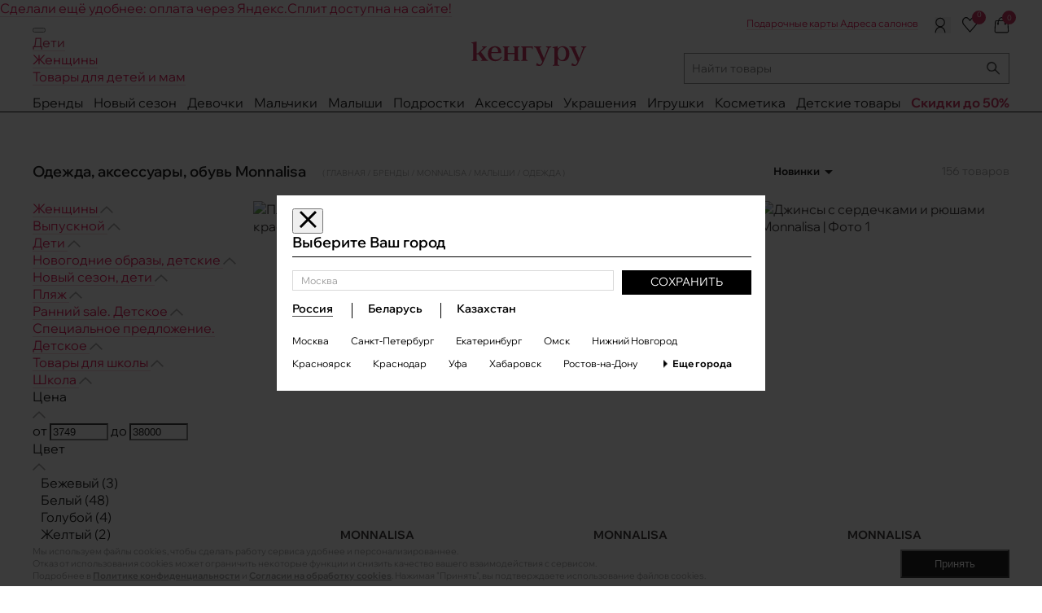

--- FILE ---
content_type: text/css
request_url: https://www.keng.ru/local/templates/desktop18/assets/css/preload_images.css
body_size: 134
content:
/**
 * Specify image list here to preload by browser right after page loads
 */
.preload-images {
    position: absolute;
    opacity: 0;
    content: url('../imgs/text/add2basket_hover.png') url('../imgs/text/inbasket_hover.png');
}


--- FILE ---
content_type: text/css
request_url: https://www.keng.ru/local/frontend/assets/css/main.css?1762769717
body_size: 1468
content:
._hidden {
    display: none !important;
}

.btn-clear {
    background: none;
    border: none;
    padding: 0;
    cursor: pointer;
}

.preloader__spinner {
    pointer-events: none;
}

.preloader__spinner::before {
    position: absolute;
    width: 100%;
    height: 100%;
    background: var(--color-white);
    opacity: 0.7;
    z-index: 2;
    content: '';
    /*backdrop-filter: blur(4px);*/
    /* Получается очень страшно по краям */
}

.preloader__spinner::after {
    content: '';
    z-index: 2;
    border: 4px solid rgba(0, 0, 0, 0.1);
    width: 36px;
    height: 36px;
    border-radius: 50%;
    border-left-color: var(--color-brand-primary);
    animation: spin 1s ease infinite;
    margin: auto;
    position: absolute;
    top: 0;
    left: 0;
    bottom: 0;
    right: 0;
}

.cards__string--block.banner {
    list-style-type: none;
    border: none !important;
    margin: 0 !important;
}

.cards__string--block.banner img {
    width: 100%;
}

.cards__string--block.banner:hover {
    border: none !important;
    margin: 0 !important;
}

.cards__string--block.banner.banner2 {
    width: 66%;

    @media screen and (max-width: 500px) {
        width: 100%;
    }
}

.cards__string--block.banner.banner3 {
    width: 100%;
}

.filters__chosen-count {
    opacity: .4;
    position: absolute;
    right: 25px;
    color: var(--color-brand-primary);
    font-weight: bold
}

.slick-next:before {
    @media (max-width: 1023px) {
        content: '';
    }
}

.slick-prev::before {
    @media (max-width: 1023px) {
        content: '';
    }
}

.footer_cookie_notice {
    position: fixed;
    bottom: 0;
    background: rgba(255, 255, 255, 1);
    color: var(--color-gray-600);
    width: 100%;
    padding: 5px 10px;
    font-size: 11px;
    line-height: 15px;
    border-top: 1px solid var(--color-gray-800);
    z-index: 1000;
    display: none;
}

.footer_cookie_notice .footer_cookie--text {
    padding: 0 40px 0 0;
    text-align: left;
}

.footer_cookie_notice .row {
    display: flex;
    flex-direction: row;
    align-items: center;
}

.footer_cookie_notice .footer_cookie--btn {
    margin-left: auto;
    background-color: var(--color-black);
    color: var(--color-white);
    font-weight: 400;
    display: inline-block;
    padding: 0 40px;
    height: 35px;
    text-align: center;
    cursor: pointer;
}

.footer_cookie_notice a {
    font-weight: bold;
    color: var(--color-gray-600);
    text-decoration: underline;
    border: none;
}
.auth-modal-open{
    outline: none;
}

@media screen and (max-width: 480px) {
    .footer_cookie_notice {
        z-index: 99999;
        padding: 15px;
    }

    .footer_cookie_notice .row {
        display: flex;
        flex-direction: column;
        gap: 10px;
    }

    .footer_cookie_notice .footer_cookie--btn {
        margin-left: unset;
        width: 100%;
    }

    .footer_cookie_notice .footer_cookie--text {
        padding: 0;
    }
}

body,
html {
    scrollbar-gutter: stable;
    width: 100%;

    @media (max-width: 768px) {
        width: unset;
    }

    .content {
        @media (min-width: 1007px) {
            overflow-y: hidden;
        }
    }
}

.new__links {
    margin-bottom: 8px;
    color: var(--color-blue-500);
    font-size: 16px;
    font-weight: 300;
    text-decoration-line: underline;
    text-decoration-style: solid;
    text-decoration-skip-ink: none;
    text-decoration-thickness: auto;
    text-underline-offset: auto;
    text-underline-position: from-font;
    flex: 1 1 fit-content;
    border-bottom: none;

    @media (max-width: 1023px) {
        font-size: 14px;
    }
}

.new__links:hover {
    color: var(--color-blue-500);
}

.banner {
    .cards__list {
        .item__photo {
            justify-content: center;
        }

        .item__title {
            justify-content: center;
        }

        .item__category {
            justify-content: center;
        }

        .item__price {
            justify-content: center;
            font-size: 12px;
            font-weight: 400;
        }
    }
}

.admin-panel-top {
    margin-top: 39px !important;

    @media (max-width: 480px) {
        margin-top: 0 !important;
    }
}

.admin-panel-top #bx-panel {
    position: fixed !important;
    top: 0 !important;
    width: 100% !important;
    z-index: 1020 !important;
}

.admin-panel-top header {
    margin-top: 39px !important;
}

.scrollbar-inner button {
    border: 0;
    background-color: transparent;
    padding: 0;
    box-sizing: border-box;
    cursor: pointer;
    font-family: inherit;
}

.body-lock {
    overflow: hidden;
}

.body-lock::-webkit-scrollbar {
    width: 0;
    height: 0;
}


--- FILE ---
content_type: application/javascript; charset=utf-8
request_url: https://www.keng.ru/local/templates/desktop18/assets/js/imagesLoaded.masonry.js?1762769717
body_size: 2198
content:
/*!
 * imagesLoaded PACKAGED v5.0.0
 * JavaScript is all like "You images are done yet or what?"
 * MIT License
 */
!function (t, e) {
    "object" == typeof module && module.exports ? module.exports = e() : t.EvEmitter = e()
}("undefined" != typeof window ? window : this, (function () {
    function t() {
    }

    let e = t.prototype;
    return e.on = function (t, e) {
        if (!t || !e) return this;
        let i = this._events = this._events || {}, s = i[t] = i[t] || [];
        return s.includes(e) || s.push(e), this
    }, e.once = function (t, e) {
        if (!t || !e) return this;
        this.on(t, e);
        let i = this._onceEvents = this._onceEvents || {};
        return (i[t] = i[t] || {})[e] = !0, this
    }, e.off = function (t, e) {
        let i = this._events && this._events[t];
        if (!i || !i.length) return this;
        let s = i.indexOf(e);
        return -1 != s && i.splice(s, 1), this
    }, e.emitEvent = function (t, e) {
        let i = this._events && this._events[t];
        if (!i || !i.length) return this;
        i = i.slice(0), e = e || [];
        let s = this._onceEvents && this._onceEvents[t];
        for (let n of i) {
            s && s[n] && (this.off(t, n), delete s[n]), n.apply(this, e)
        }
        return this
    }, e.allOff = function () {
        return delete this._events, delete this._onceEvents, this
    }, t
})),
    /*!
     * imagesLoaded v5.0.0
     * JavaScript is all like "You images are done yet or what?"
     * MIT License
     */
    function (t, e) {
        "object" == typeof module && module.exports ? module.exports = e(t, require("ev-emitter")) : t.imagesLoaded = e(t, t.EvEmitter)
    }("undefined" != typeof window ? window : this, (function (t, e) {
        let i = t.jQuery, s = t.console;

        function n(t, e, o) {
            if (!(this instanceof n)) return new n(t, e, o);
            let r = t;
            var h;
            ("string" == typeof t && (r = document.querySelectorAll(t)), r) ? (this.elements = (h = r, Array.isArray(h) ? h : "object" == typeof h && "number" == typeof h.length ? [...h] : [h]), this.options = {}, "function" == typeof e ? o = e : Object.assign(this.options, e), o && this.on("always", o), this.getImages(), i && (this.jqDeferred = new i.Deferred), setTimeout(this.check.bind(this))) : s.error(`Bad element for imagesLoaded ${r || t}`)
        }

        n.prototype = Object.create(e.prototype), n.prototype.getImages = function () {
            this.images = [], this.elements.forEach(this.addElementImages, this)
        };
        const o = [1, 9, 11];
        n.prototype.addElementImages = function (t) {
            "IMG" === t.nodeName && this.addImage(t), !0 === this.options.background && this.addElementBackgroundImages(t);
            let {nodeType: e} = t;
            if (!e || !o.includes(e)) return;
            let i = t.querySelectorAll("img");
            for (let t of i) this.addImage(t);
            if ("string" == typeof this.options.background) {
                let e = t.querySelectorAll(this.options.background);
                for (let t of e) this.addElementBackgroundImages(t)
            }
        };
        const r = /url\((['"])?(.*?)\1\)/gi;

        function h(t) {
            this.img = t
        }

        function d(t, e) {
            this.url = t, this.element = e, this.img = new Image
        }

        return n.prototype.addElementBackgroundImages = function (t) {
            let e = getComputedStyle(t);
            if (!e) return;
            let i = r.exec(e.backgroundImage);
            for (; null !== i;) {
                let s = i && i[2];
                s && this.addBackground(s, t), i = r.exec(e.backgroundImage)
            }
        }, n.prototype.addImage = function (t) {
            let e = new h(t);
            this.images.push(e)
        }, n.prototype.addBackground = function (t, e) {
            let i = new d(t, e);
            this.images.push(i)
        }, n.prototype.check = function () {
            if (this.progressedCount = 0, this.hasAnyBroken = !1, !this.images.length) return void this.complete();
            let t = (t, e, i) => {
                setTimeout((() => {
                    this.progress(t, e, i)
                }))
            };
            this.images.forEach((function (e) {
                e.once("progress", t), e.check()
            }))
        }, n.prototype.progress = function (t, e, i) {
            this.progressedCount++, this.hasAnyBroken = this.hasAnyBroken || !t.isLoaded, this.emitEvent("progress", [this, t, e]), this.jqDeferred && this.jqDeferred.notify && this.jqDeferred.notify(this, t), this.progressedCount === this.images.length && this.complete(), this.options.debug && s && s.log(`progress: ${i}`, t, e)
        }, n.prototype.complete = function () {
            let t = this.hasAnyBroken ? "fail" : "done";
            if (this.isComplete = !0, this.emitEvent(t, [this]), this.emitEvent("always", [this]), this.jqDeferred) {
                let t = this.hasAnyBroken ? "reject" : "resolve";
                this.jqDeferred[t](this)
            }
        }, h.prototype = Object.create(e.prototype), h.prototype.check = function () {
            this.getIsImageComplete() ? this.confirm(0 !== this.img.naturalWidth, "naturalWidth") : (this.proxyImage = new Image, this.img.crossOrigin && (this.proxyImage.crossOrigin = this.img.crossOrigin), this.proxyImage.addEventListener("load", this), this.proxyImage.addEventListener("error", this), this.img.addEventListener("load", this), this.img.addEventListener("error", this), this.proxyImage.src = this.img.currentSrc || this.img.src)
        }, h.prototype.getIsImageComplete = function () {
            return this.img.complete && this.img.naturalWidth
        }, h.prototype.confirm = function (t, e) {
            this.isLoaded = t;
            let {parentNode: i} = this.img, s = "PICTURE" === i.nodeName ? i : this.img;
            this.emitEvent("progress", [this, s, e])
        }, h.prototype.handleEvent = function (t) {
            let e = "on" + t.type;
            this[e] && this[e](t)
        }, h.prototype.onload = function () {
            this.confirm(!0, "onload"), this.unbindEvents()
        }, h.prototype.onerror = function () {
            this.confirm(!1, "onerror"), this.unbindEvents()
        }, h.prototype.unbindEvents = function () {
            this.proxyImage.removeEventListener("load", this), this.proxyImage.removeEventListener("error", this), this.img.removeEventListener("load", this), this.img.removeEventListener("error", this)
        }, d.prototype = Object.create(h.prototype), d.prototype.check = function () {
            this.img.addEventListener("load", this), this.img.addEventListener("error", this), this.img.src = this.url, this.getIsImageComplete() && (this.confirm(0 !== this.img.naturalWidth, "naturalWidth"), this.unbindEvents())
        }, d.prototype.unbindEvents = function () {
            this.img.removeEventListener("load", this), this.img.removeEventListener("error", this)
        }, d.prototype.confirm = function (t, e) {
            this.isLoaded = t, this.emitEvent("progress", [this, this.element, e])
        }, n.makeJQueryPlugin = function (e) {
            (e = e || t.jQuery) && (i = e, i.fn.imagesLoaded = function (t, e) {
                return new n(this, t, e).jqDeferred.promise(i(this))
            })
        }, n.makeJQueryPlugin(), n
    }));

--- FILE ---
content_type: image/svg+xml
request_url: https://www.keng.ru/local/templates/desktop18/assets/imgs/user-icon.svg
body_size: 668
content:
<svg width="12" height="17" viewBox="0 0 12 17" fill="none" xmlns="http://www.w3.org/2000/svg">
<g clip-path="url(#clip0_254_110)">
<path d="M6 10C8.48528 10 10.5 7.98528 10.5 5.5C10.5 3.01472 8.48528 1 6 1C3.51472 1 1.5 3.01472 1.5 5.5C1.5 7.98528 3.51472 10 6 10Z" stroke="black"/>
<path d="M11 16.5C11 15.7121 10.8707 14.9319 10.6194 14.2039C10.3681 13.4759 9.9998 12.8145 9.5355 12.2574C9.0712 11.7002 8.52 11.2583 7.9134 10.9567C7.3068 10.6552 6.6566 10.5 6 10.5C5.3434 10.5 4.6932 10.6552 4.0866 10.9567C3.47995 11.2583 2.92876 11.7002 2.46447 12.2574C2.00017 12.8145 1.63188 13.4759 1.3806 14.2039C1.12933 14.9319 1 15.7121 1 16.5" stroke="black"/>
</g>
<defs>
<clipPath id="clip0_254_110">
<rect width="12" height="17" fill="white"/>
</clipPath>
</defs>
</svg>


--- FILE ---
content_type: application/javascript; charset=utf-8
request_url: https://www.keng.ru/local/frontend/assets/js/form.js?1762769717
body_size: 927
content:
/**
 * Класс для регистрации обработчиков форм
 */
class Form {
    baseUrl = '/api/v1/form';

    consultationFormClass = 'js-form__video-consultation';

    init() {
        this.initFormHandler(`.${this.consultationFormClass}`, '/consultation/create/', this.handleConsultationFormResponse);
    }

    /**
     * Обработка формы "Персональной видеоконсультации"
     *
     * @param response
     */
    handleConsultationFormResponse(response) {
        const data = response['data'];
        const modal = document.querySelector('#consultModal');
        if (!modal) {
            return;
        }

        const messageWrapper = modal.querySelector('.consult__message');
        const errorsWrapper = modal.querySelector('.consult__errors');

        if (!messageWrapper) {
            return;
        }

        if (!response['success']) {
            messageWrapper.innerHTML = '';
            if (errorsWrapper && data['errors']) {
                errorsWrapper.innerHTML = Object.values(data['errors']).join('<br>');
            }

            return;
        }

        errorsWrapper.remove();
        messageWrapper.innerHTML = data['message'];

        const form = modal.querySelector('form');
        if (form) {
            form.remove();
        }
    }

    /**
     * Регистрация обработчика для формы
     *
     * @param {String} formSelector Селектор, по которому можно найти форму
     * @param {String} apiUri Ссылка на обработчик, относительно /api/form
     * @param {CallableFunction} callback Коллбэк, вызываемый после обработки формы
     */
    initFormHandler(formSelector, apiUri, callback = null) {
        const formList = document.querySelectorAll(formSelector);
        for (const form of formList) {
            form.addEventListener('submit', async (e) => {
                e.preventDefault();

                const formData = new FormData(form);
                const response = await window.sendAjaxForm(this.baseUrl + apiUri, formData);

                if (callback) {
                    callback(response);
                }
            });
        }
    }
}

document.addEventListener('DOMContentLoaded', () => {
    window.jsForm = new Form();
    window.jsForm.init();
});
